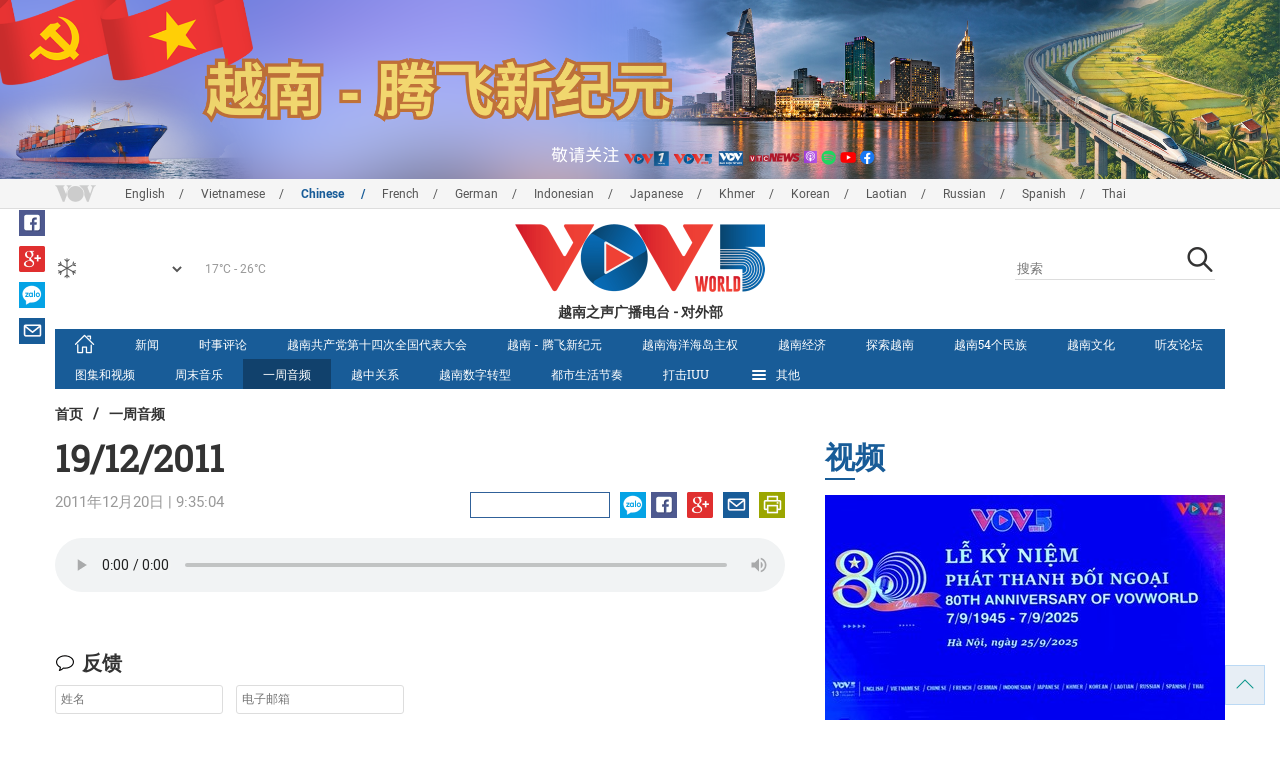

--- FILE ---
content_type: text/html; charset=utf-8
request_url: https://vovworld.vn/zh-CN/%E4%B8%80%E5%91%A8%E9%9F%B3%E9%A2%91/19122011-62259.vov
body_size: 12335
content:

<!DOCTYPE html>
<html xmlns="http://www.w3.org/1999/xhtml" xmlns:fb="http://www.facebook.com/2008/fbml" xmlns:og="http://ogp.me/ns#" itemscope="itemscope" itemtype="http://schema.org/WebPage" lang="en">
<head><title>
	19/12/2011
</title>
<!-- Meta -->
<meta http-equiv="content-type" content="text/html; charset=utf-8" /><meta name="robots" content="index,follow" /><meta id="ctl00_keywords" name="keywords" /><meta id="ctl00_description" name="description" /><meta http-equiv="X-UA-Compatible" content="IE=edge" /><link href="//static.vovworld.vn/favicon.ico" rel="shortcut icon" type="image/x-icon" /><meta name="viewport" content="width=device-width, initial-scale=1" />
<!-- Favicon -->
<!-- CSS Page -->

<script type="text/javascript" src="https://static.vovworld.vn/web/App_Themes/Jscripts/mobileswitcher.js"></script>
<link rel='stylesheet' href='https://static.vovworld.vn/web/App_Themes/Styles/css/news.min.css?v20220114' />

<link href="https://static.vovworld.vn/web/App_Themes/Jscripts/weather/css/widget_css.css?v20190423" rel="stylesheet" />
<link href="https://static.vovworld.vn/web/App_Themes/Jscripts/weather/css/weather-icons.min.css" rel="stylesheet" />
<link rel='stylesheet' href='https://static.vovworld.vn/web/App_Themes/Styles/css/ext.css?v20190423' />
<link rel='stylesheet' href="https://static.vovworld.vn/web/App_Themes/Styles/ZPlayer/zplayer.min.css" />
<style type="text/css">
.header .qc img {max-width: 100%;}
</style>

<!--[if lt IE 9]>
<script src="/Jscripts/modernizr.js"></script>
<script src="/Jscripts/respond.js"></script>
<![endif]-->
<script type="text/javascript">var currentServerDate = '2026/1/17 20:45:37';</script>
<script type="text/javascript">var root_url = "https://vovworld.vn/";</script>
<script type="text/javascript"> var host = 'https://vovworld.vn';</script>
<script type="text/javascript"> var loghost = 'https://vovworld.vn';</script>
<script type="text/javascript" src="https://static.vovworld.vn/web/App_Themes/Jscripts/vendor/jquery.min.js"></script>
<script type="text/javascript" src="https://static.vovworld.vn/web/App_Themes/Jscripts/jquery.popupWindow.js"></script>
<script type="text/javascript" src="https://static.vovworld.vn/web/App_Themes/Jscripts/ui2.js?v=20230414.1"></script>
<script type="text/javascript" src="https://static.vovworld.vn/web/App_Themes/Jscripts/swfobject.js"></script>
<script type="text/javascript" src="https://static.vovworld.vn/web/App_Themes/Jscripts/widget/widget.js?v=20230414"></script>
<script type="text/javascript" src="https://static.vovworld.vn/web/App_Themes/Styles/ZPlayer/zplayer.min.js"></script>
<script>
(function (i, s, o, g, r, a, m) {
i['GoogleAnalyticsObject'] = r; i[r] = i[r] || function () {
(i[r].q = i[r].q || []).push(arguments)
}, i[r].l = 1 * new Date(); a = s.createElement(o),
m = s.getElementsByTagName(o)[0]; a.async = 1; a.src = g; m.parentNode.insertBefore(a, m)
})(window, document, 'script', 'https://www.google-analytics.com/analytics.js', 'ga');
ga('create', 'UA-19805285-3', 'auto');
ga('create', 'UA-97237969-1', 'auto', 'clientTracker');
ga('send', 'pageview');
ga('clientTracker.send', 'pageview');
</script>
<!-- Global site tag (gtag.js) - Google Analytics -->
<script async src="https://www.googletagmanager.com/gtag/js?id=G-4H4V4C26SD"></script>
<script>
window.dataLayer = window.dataLayer || [];
function gtag() { dataLayer.push(arguments); }
gtag('js', new Date());
gtag('config', 'G-4H4V4C26SD');
</script>

<meta property="og:type" content="article" />
<meta property="og:url" content="https://vovworld.vn/zh-CN/一周音频/19122011-62259.vov" />
<meta property="og:site_name" content="越南之声广播电台" />
<meta property="og:image" content="https://static.vovworld.vn/web/app_themes/images/logo_2020.png" />
<meta property="og:title" content="19/12/2011" />
<meta property="og:description" content="" />
<meta property="article:published_time" content="2011-12-20T09:35:04T+07:00" />
<meta property="article:section" content="一周音频" />
<link rel="canonical" href="https://vovworld.vn/zh-CN/一周音频/19122011-62259.vov" />
<meta content="" name="news_keywords" />
<style type="text/css">
.article__body table img {display: block;margin: 0 auto;}
.article__body .wide-image {width: 100% !important;}
.article__body .content_video, .article__body .jwplayer {clear: both;}
.jwrail {width: 90% !important;}
.desc {display: block;}
.article__body .picBox2 td, .article__body .picBoxRight td {text-align: center;}
.inner-video .story__thumb iframe.cms-video {width: 100%;margin-top: 10px;height: 300px;}
body.ja-JP .article__body span.desc, body.lo-LA .article__body span.desc {text-align: center;}
</style>
<script type="text/javascript" src="https://static.vovworld.vn/web/App_Themes/Jscripts/jwplayer/jwplayer.js"></script>
<script type="text/javascript" src="https://static.vovworld.vn/web/App_Themes/Jscripts/story.js?v=3.2"></script>
<script src="https://static.vovworld.vn/web/App_Themes/Jscripts/photoSwipe/dist/photoswipe.min.js" defer></script>
<script src="https://static.vovworld.vn/web/App_Themes/Jscripts/photoSwipe/dist/photoswipe-ui-default.min.js" defer></script>
<link rel='stylesheet' href='https://static.vovworld.vn/web/App_Themes/Jscripts/photoSwipe/dist/default-skin/default-skin.css' />
</head>
<body class="zh-CN">
<form name="aspnetForm" method="post" action="/zh-CN/一周音频/19122011-62259.vov" id="aspnetForm">
<div>
<input type="hidden" name="__VIEWSTATE" id="__VIEWSTATE" value="F7rT3PPXdz0o8SGOaoVTgaS2RRPv/HzpXP4SJHISIFMgN/fYSWrQRRyP1oxkDCriPu05p2+55JbfQCzOPY3iT6uC9jbXLn3xbcYfyCvesmu811xxU1dA3bK2IY10Zitx" />
</div>

<div>

	<input type="hidden" name="__VIEWSTATEGENERATOR" id="__VIEWSTATEGENERATOR" value="B37EEB7D" />
</div>
<div id="fb-root"></div>
<script>
(function (d, s, id) {
var js, fjs = d.getElementsByTagName(s)[0];
if (d.getElementById(id)) return;
js = d.createElement(s); js.id = id;
js.src = "//connect.facebook.net/en_US/sdk.js#xfbml=1&version=v2.6";
fjs.parentNode.insertBefore(js, fjs);
}(document, 'script', 'facebook-jssdk'));
</script>
<div class="l-wrapper">
<div id="go-top" style="display: block;">
<a href="#header"><i class="spr spr--goTop"></i></a>
</div>

<style>
.topbar .box a {
color: red;
font-weight:bold !important;
}
</style>
<script>
$(document).ready(function () {
setInterval('changecolor()', 2000);
})
function changecolor() {
var back = ["#1995D6", "#EF393A", "#009688"];
var rand = back[Math.floor(Math.random() * back.length)];
//console.log(rand);
$('.topbar .box a').css('color', rand);
}
</script>
<header class="header header--center">

<div id="adsctl00_Header1_ctl00" class="qc qc-center clearfix">
<div style=" margin:0 auto;"><a href='https://vovworld.vn/zh-CN/%E8%B6%8A%E5%8D%97-%E8%85%BE%E9%A3%9E%E6%96%B0%E7%BA%AA%E5%85%83/996.vov' rel='188' class='adsitem' title='' target='_blank' tag='Vietnam - Ky nguyen vuon minh - Header'><img src='https://image.vovworld.vn/Uploaded/vovworld/Dgv/KyNguyenVuonMinh/Header/tqbanner2500x350psd_WRVM.png' alt=''   /></a></div>
</div>
<script type="text/javascript">$(document).ready(function () {
rotatebanner('ctl00_Header1_ctl00', -9999, -1);
});
</script>
<div class="topbar">
<div class="l-grid">

<p class="language">


<a href="/en-US.vov" >English</a>



<a href="/vi-VN.vov" >Vietnamese</a>



<a href="/zh-CN.vov"  class="is-active">Chinese </a>



<a href="/fr-CH.vov" >French</a>



<a href="/de-DE.vov" >German</a>



<a href="/id-ID.vov" >Indonesian</a>



<a href="/ja-JP.vov" >Japanese</a>



<a href="/km-KH.vov" >Khmer</a>



<a href="/ko-KR.vov" >Korean</a>



<a href="/lo-LA.vov" >Laotian</a>



<a href="/ru-RU.vov" >Russian</a>



<a href="/es-ES.vov" >Spanish</a>



<a href="/th-TH.vov" >Thai</a>


</p>
<!-- language -->


<div id="weather-box" class="weather" class="tab-ctn">
<div id="weather-icon" style="float:left;"><i class="spr spr--w-snow"></i></div>
<select id="weather-location" style="float:left;" onchange="widgetWeather()"></select>
<div id="weather-temp" style="float:left;"><span class="temp">17°C - 26°C</span></div>
</div>

<div class="box" style="position: absolute; top: 110px; z-index: 15;">

</div>
</div>
</div>
<div class="l-grid">

<h1><a href="/zh-CN.vov" class="logo" title="简体中文"><span>越南之声广播电台 - 对外部</span></a></h1>

<div class="search">
<input type="text" class="search__input txt_search txtsearch" data-lang="zh-CN" placeholder="搜索">
<button class="search__button btn_search"><i class="spr spr--search"></i></button>
</div>
</div>
</header>

<nav class="nav nav--center">
<div class="l-grid">
<ul class="nav__list">
<li class="nav__parent nav__parent--home">

<a href="/zh-CN.vov"><i class="spr spr--home"></i></a>

</li>

<li class="nav__parent ">
<a href='/zh-CN/新闻/404.vov' title="新闻" rel="404">新闻</a>
</li>

<li class="nav__parent ">
<a href='/zh-CN/时事评论/406.vov' title="时事评论" rel="406">时事评论</a>
</li>

<li class="nav__parent ">
<a href='/zh-CN/越南共产党第十四次全国代表大会/1051.vov' title="越南共产党第十四次全国代表大会" rel="1051">越南共产党第十四次全国代表大会</a>
</li>

<li class="nav__parent ">
<a href='/zh-CN/越南-腾飞新纪元/996.vov' title="越南 - 腾飞新纪元" rel="996">越南 - 腾飞新纪元</a>
</li>

<li class="nav__parent ">
<a href='/zh-CN/越南海洋海岛主权/623.vov' title="越南海洋海岛主权" rel="623">越南海洋海岛主权</a>
</li>

<li class="nav__parent ">
<a href='/zh-CN/越南经济/564.vov' title="越南经济" rel="564">越南经济</a>
</li>

<li class="nav__parent ">
<a href='/zh-CN/探索越南/282.vov' title="探索越南" rel="282">探索越南</a>
</li>

<li class="nav__parent ">
<a href='/zh-CN/越南54个民族/647.vov' title="越南54个民族" rel="647">越南54个民族</a>
</li>

<li class="nav__parent ">
<a href='/zh-CN/越南文化/281.vov' title="越南文化" rel="281">越南文化</a>
</li>

<li class="nav__parent ">
<a href='/zh-CN/听友论坛/466.vov' title="听友论坛" rel="466">听友论坛</a>
</li>

<li class="nav__parent ">
<a href='/zh-CN/图集和视频/874.vov' title="图集和视频" rel="874">图集和视频</a>
</li>

<li class="nav__parent ">
<a href='/zh-CN/周末音乐/512.vov' title="周末音乐" rel="512">周末音乐</a>
</li>

<li class="nav__parent  is-active">
<a href='/zh-CN/一周音频/438.vov' title="一周音频" rel="438">一周音频</a>
</li>

<li class="nav__parent ">
<a href='/zh-CN/越中关系/292.vov' title="越中关系" rel="292">越中关系</a>
</li>

<li class="nav__parent ">
<a href='/zh-CN/越南数字转型/1156.vov' title="越南数字转型" rel="1156">越南数字转型</a>
</li>

<li class="nav__parent ">
<a href='/zh-CN/都市生活节奏/1155.vov' title="都市生活节奏" rel="1155">都市生活节奏</a>
</li>

<li class="nav__parent ">
<a href='/zh-CN/打击iuu/1181.vov' title="打击IUU" rel="1181">打击IUU</a>
</li>

<li class="nav__parent all-section">
<a href="javascript:void(0);"><i class="spr spr--bars"></i>其他</a>
<ul class="nav__child">

<li>
<a href='/zh-CN/越南法院通知书/887.vov' title="越南法院通知书" rel="887">越南法院通知书</a>
</li>

<li>
<a href='/zh-CN/covid-19/1013.vov' title="COVID 19" rel="1013">COVID 19</a>
</li>

<li>
<a href='/zh-CN/越南人物/707.vov' title="越南人物" rel="707">越南人物</a>
</li>

<li>
<a href='/zh-CN/越南社会生活/665.vov' title="越南社会生活" rel="665">越南社会生活</a>
</li>

<li>
<a href='/zh-CN/乡村故事/572.vov' title="乡村故事" rel="572">乡村故事</a>
</li>

<li>
<a href='/zh-CN/春节特稿/551.vov' title="春节特稿" rel="551">春节特稿</a>
</li>

<li>
<a href='/zh-CN/特别节目/555.vov' title="特别节目" rel="555">特别节目</a>
</li>

<li>
<a href='/zh-CN/越南之窗/566.vov' title="越南之窗" rel="566">越南之窗</a>
</li>

</ul>
</li>
<li class="nav__parent is-last">
<a href="javascript:(void);"><i class="spr spr--search-white"></i></a>
<div class="nav__search">
<input type="text" class="search__input txt_search txtsearch2" data-lang="zh-CN" placeholder="搜索">
<button class="search__button btn_search2">Tìm kiếm</button>
</div>
</li>
</ul>
</div>
</nav>
<!--end box-menu-->


<main class="">

<div class="l-grid">

<div class="breadcrumbs">
<a itemprop="title" href="/zh-CN.vov">首页</a>
<span class="split">/</span>
<a id="ctl00_mainContent_BreadCumb1_hlZone" itemprop="title" href="/zh-CN/%e4%b8%80%e5%91%a8%e9%9f%b3%e9%a2%91/438.vov">一周音频</a>
</div>

<div class="article-page__content">
<div class="l-grid__main">
<article class="article" id="cms-main-article">
<header class="article__header cms-title">
<h1>19/12/2011</h1>
</header>
<div class="article__meta">

<time>2011年12月20日 | 9:35:04</time>
<div class="article__social">
<div style="float: left">
<div class="fb-like" data-href="https://vovworld.vn/zh-CN/一周音频/19122011-62259.vov" data-layout="button_count" data-action="like" data-size="small" data-show-faces="true" data-share="true"></div>
</div>
<a href="javascript:void(0);" target="_blank"><i class="spr spr--fb"></i></a>
<a href="javascript:;" class="sendsocial foo-glus" rel="gplus"><i class="spr spr--gplus"></i></a>
<div style="float: left; margin-left: 5px;" class="zalo-share-button" data-href="https://vovworld.vn/zh-CN/一周音频/19122011-62259.vov" data-oaid="2892115417498936311" data-layout="icon" data-customize="true">
<a href="javascript:void(0);"><i class="spr spr--zalo"></i></a>
</div>
<a href="mailto:email@domain.com?subject=19/12/2011&amp;body=https%3a%2f%2fvovworld.vn%2fzh-CN%2f%e4%b8%80%e5%91%a8%e9%9f%b3%e9%a2%91%2f19122011-62259.vov" id="ctl00_mainContent_sendmailContent1"><i class="spr spr--email"></i></a>
<a href="javascript:;" onclick="printdiv('#cms-main-article', 'https://static.vovworld.vn/w/App_Themes/styles/img/logo.png');return false;"><i class="spr spr--print"></i></a>
</div>
</div>
<div class="article__sapo cms-desc">

</div>
<div class="article__body cms-body">
<p><div class="content_video"><div id='video2282313' class="cms-video" data-video-src="https://static.vovworld.vnhttp:/english.vov.vn/Uploaded_VOV/Media/Items/20111220/tq191211.mp3"><script type='text/javascript'>$(function() {showvideo('video2282313', 'https://static.vovworld.vnhttp:/english.vov.vn/Uploaded_VOV/Media/Items/20111220/tq191211.mp3', 'https://image.vovworld.vn/w730/beta/App_Themes/Styles/img/noPhoto-200x120.png', true);});</script></div></div></p>
</div>



<section class="article__relate">

</section>

<div class="article__comments">
<h3 class="title"><i class="spr spr--comment"></i>反馈</h3>

<div class="fyi fyi-665 mb10">
<div class="box"></div>
</div>
<div class="input" id="commentbox">
<div class="input-group">
<input type="text" id="txtName" placeholder="姓名" class="name form-control" />
<input class="email form-control" type="email" placeholder="电子邮箱" id="txtMail">
<textarea class="form-control" placeholder="评论 " id="txtContent" rows="5"></textarea>
</div>
<div class="action">
<div class="pull-right">
<button class="btn btn-sm btnSubmit" id="btnComment" content="4533" parent="0" data-lang="zh-CN">提交</button>
</div>
</div>
</div>
</div>
<script type="text/javascript">
var commentCount=0;
function loadcomment() {
var currentPage=$('#viewmorecomment').attr('rel');
$(".loadingcomment").show();
jQuery.ajax({ url: '/ajax/comment.aspx', type: 'POST', data: { cid: 4533, page: currentPage }, success: function(data) {
console.log(data);
$('#commentlist').append(data);
$('#viewmorecomment').attr('rel', parseInt(currentPage) + 1);
var countshow = parseInt(currentPage) * 5;
if(countshow >= commentCount){
$('#pagging').css('display','none');
}
$('html, body').animate({
//scrollTop: $("#commentlist").offset().top
}, 1000);
$(".loadingcomment").hide();
}});
}
</script>

<section class="article__relate">

<section class="article__relate">
<header class="relate__header">
<a href="javascript:void(0);">其他</a>
</header>
<div class="relate__body">

<article class="story">

<h2 class="story__heading">
<a href="/zh-CN/一周音频/20260116-1458534.vov" title="2026/01/16">2026/01/16</a>
</h2>
</article>

<article class="story">

<h2 class="story__heading">
<a href="/zh-CN/一周音频/20260115-1458471.vov" title="2026/01/15">2026/01/15</a>
</h2>
</article>

<article class="story">

<h2 class="story__heading">
<a href="/zh-CN/一周音频/20260114-1457861.vov" title="2026/01/14">2026/01/14</a>
</h2>
</article>

<article class="story">

<h2 class="story__heading">
<a href="/zh-CN/一周音频/20260113-1457519.vov" title="2026/01/13">2026/01/13</a>
</h2>
</article>

</div>
</section>

</section>
</article>
</div>
<div class="l-grid__sub">

<script type="text/javascript">
$(document).ready(function () {
$('.popupbutton').click(function (event) {
event.preventDefault();
//window.open($(this).attr("href"), "popupWindow", "width=510,height=70,scrollbars=yes");
popupwindow($(this).attr("data-src"), 'Radio Box', 510, 70);
});
});
</script>
<div class="sidebar">

<div class="video-aside">
<div class="sidebar__title">
<a href="/zh-CN/视频/530.vov" title="视频">
<span>视频</span>
</a>
</div>
<div class="video__content">
<div class="main">

<article class="story">
<figure class="story__thumb">
<a href="/zh-CN/图集和视频/对外广播八十周年-1432238.vov" title="对外广播八十周年">
<img src="https://image.vovworld.vn/400x240/Uploaded/vovworld/krlqcqdjw/2025_10_16/covervideot10_IHAY.jpg" alt="对外广播八十周年" title="对外广播八十周年" />
</a>
</figure>
<h2 class="story__heading">
<a href="/zh-CN/图集和视频/对外广播八十周年-1432238.vov" title="对外广播八十周年">对外广播八十周年</a>
</h2>
</article>

</div>
<div class="sub">

<article class="story">
<figure class="story__thumb">
<a href="/zh-CN/新闻/影像回望二零二五-1453763.vov" title="影像回望•二零二五">
<img src="https://image.vovworld.vn/200x120/Uploaded/vovworld/ebhukhu/2025_12_31/cover_LTCB.jpg" alt="影像回望•二零二五" title="影像回望•二零二五" />
</a>
</figure>
<h2 class="story__heading">
<a href="/zh-CN/新闻/影像回望二零二五-1453763.vov" title="影像回望•二零二五">影像回望•二零二五</a>
</h2>
</article>

<article class="story">
<figure class="story__thumb">
<a href="/zh-CN/图集和视频/岩石高原上的玉米河粉-1445647.vov" title="岩石高原上的玉米河粉">
<img src="https://image.vovworld.vn/200x120/Uploaded/vovworld/ebhukhu/2025_12_01/1411-anhphongo_DQQJ.png" alt="岩石高原上的玉米河粉" title="岩石高原上的玉米河粉" />
</a>
</figure>
<h2 class="story__heading">
<a href="/zh-CN/图集和视频/岩石高原上的玉米河粉-1445647.vov" title="岩石高原上的玉米河粉">岩石高原上的玉米河粉</a>
</h2>
</article>

</div>
</div>
</div>


<div class="list-aside">
<div class="sidebar__title">
<a href="javscript:void(0);">每日排行</a>
</div>
<div class="list-aside__content">

<article class="story">

<h2 class="story__heading">
<a href="/zh-CN/一周音频/20260111-1456739.vov" title="2026/01/11 ">
<i class="spr spr--microphone-mini"></i>
2026/01/11 
</a>
</h2>
</article>

<article class="story">

<h2 class="story__heading">
<a href="/zh-CN/一周音频/20260110-1456573.vov" title="2026/01/10">
<i class="spr spr--microphone-mini"></i>
2026/01/10
</a>
</h2>
</article>

<article class="story">

<h2 class="story__heading">
<a href="/zh-CN/一周音频/20260108-1456013.vov" title="2026/01/08">
<i class="spr spr--microphone-mini"></i>
2026/01/08
</a>
</h2>
</article>

<article class="story">

<h2 class="story__heading">
<a href="/zh-CN/一周音频/20260113-1457519.vov" title="2026/01/13">
<i class="spr spr--microphone-mini"></i>
2026/01/13
</a>
</h2>
</article>

<article class="story">

<h2 class="story__heading">
<a href="/zh-CN/一周音频/20260112-1457101.vov" title="2026/01/12">
<i class="spr spr--microphone-mini"></i>
2026/01/12
</a>
</h2>
</article>

</div>
</div>


<div class="todayradio-aside">
<div class="audio-action-sidebar">

<button class="audio-action__btn is-first openmedia popupbutton" data-src="/RadioPlayer.aspx?c=channel5"><span>在线收听</span></button>


</div>
<div class="sidebar__title ">
<a href="javascript:void(0);">
<span>一周音频</span>
</a>
</div>
<div class="todayradio__content">

<a href="/zh-CN/一周音频/20260116-1458534.vov">
<i class="spr spr--calendar"></i>
<span>
2026/01/16
</span>
</a>

<a href="/zh-CN/一周音频/20260115-1458471.vov">
<i class="spr spr--calendar"></i>
<span>
2026/01/15
</span>
</a>

<a href="/zh-CN/一周音频/20260114-1457861.vov">
<i class="spr spr--calendar"></i>
<span>
2026/01/14
</span>
</a>

<a href="/zh-CN/一周音频/20260113-1457519.vov">
<i class="spr spr--calendar"></i>
<span>
2026/01/13
</span>
</a>

<a href="/zh-CN/一周音频/20260112-1457101.vov">
<i class="spr spr--calendar"></i>
<span>
2026/01/12
</span>
</a>

</div>
</div>


<div class="list-aside">
<div class="sidebar__title ">
<a href="/zh-CN/eventlist.vov">重大事件</a>
</div>


<div class="list-aside__content">
<h3 class="mini-title">
<a href="/zh-CN/event/越南-创业国家/655.vov" title="越南 - 创业国家">越南 - 创业国家</a>
</h3>

<article class="story">
<figure class="story__thumb">
<a href="/zh-CN/越南之窗/明龙陶瓷以高品质肯定品牌价值-1347065.vov" title="明龙陶瓷以高品质肯定品牌价值">
<img src="https://image.vovworld.vn/120x90/Uploaded/vovworld/krlqcqdjw/2024_11_27/qgkn-anh1_ACFN.jpg" alt="明龙陶瓷以高品质肯定品牌价值" title="明龙陶瓷以高品质肯定品牌价值" />
</a>
</figure>
<h2 class="story__heading">
<a href="/zh-CN/越南之窗/明龙陶瓷以高品质肯定品牌价值-1347065.vov" title="明龙陶瓷以高品质肯定品牌价值">明龙陶瓷以高品质肯定品牌价值</a>
</h2>
</article>

<article class="story">
<figure class="story__thumb">
<a href="/zh-CN/越南之窗/圣揀计算机实现越南制造的愿望-1344022.vov" title="圣揀计算机实现“越南制造”的愿望">
<img src="https://image.vovworld.vn/120x90/Uploaded/vovworld/krlqcqdjw/2024_11_15/qgkn-anh1_WIYU.jpg" alt="圣揀计算机实现“越南制造”的愿望" title="圣揀计算机实现“越南制造”的愿望" />
</a>
</figure>
<h2 class="story__heading">
<a href="/zh-CN/越南之窗/圣揀计算机实现越南制造的愿望-1344022.vov" title="圣揀计算机实现“越南制造”的愿望">圣揀计算机实现“越南制造”的愿望</a>
</h2>
</article>

<article class="story">
<figure class="story__thumb">
<a href="/zh-CN/越南之窗/在社交平台直播销售越南产品拉近越南货与消费者的距离-1342679.vov" title="在社交平台直播销售越南产品：拉近越南货与消费者的距离">
<img src="https://image.vovworld.vn/120x90/Uploaded/vovworld/krlqcqdjw/2024_11_11/pst7anh1_KEFA.jpg" alt="在社交平台直播销售越南产品：拉近越南货与消费者的距离" title="在社交平台直播销售越南产品：拉近越南货与消费者的距离" />
</a>
</figure>
<h2 class="story__heading">
<a href="/zh-CN/越南之窗/在社交平台直播销售越南产品拉近越南货与消费者的距离-1342679.vov" title="在社交平台直播销售越南产品：拉近越南货与消费者的距离">在社交平台直播销售越南产品：拉近越南货与消费者的距离</a>
</h2>
</article>

<article class="story">
<figure class="story__thumb">
<a href="/zh-CN/越南之窗/越南数字科技企业走向世界-1340870.vov" title="越南数字科技企业走向世界">
<img src="https://image.vovworld.vn/120x90/Uploaded/vovworld/krlqcqdjw/2024_11_04/pst7anh1_AHZF.jpg" alt="越南数字科技企业走向世界" title="越南数字科技企业走向世界" />
</a>
</figure>
<h2 class="story__heading">
<a href="/zh-CN/越南之窗/越南数字科技企业走向世界-1340870.vov" title="越南数字科技企业走向世界">越南数字科技企业走向世界</a>
</h2>
</article>

<article class="story">
<figure class="story__thumb">
<a href="/zh-CN/越南之窗/让庆和燕窝走向大海-1337842.vov" title="让庆和燕窝走向大海">
<img src="https://image.vovworld.vn/120x90/Uploaded/vovworld/krlqcqdjw/2024_10_23/ps19_OGOQ.jpg" alt="让庆和燕窝走向大海" title="让庆和燕窝走向大海" />
</a>
</figure>
<h2 class="story__heading">
<a href="/zh-CN/越南之窗/让庆和燕窝走向大海-1337842.vov" title="让庆和燕窝走向大海">让庆和燕窝走向大海</a>
</h2>
</article>

</div>



<div class="list-aside__content">
<h3 class="mini-title">
<a href="/zh-CN/event/越南海洋海岛主权/590.vov" title="越南海洋海岛主权">越南海洋海岛主权</a>
</h3>

<article class="story">
<figure class="story__thumb">
<a href="/zh-CN/新闻/金瓯省将海洋经济视为新增长支柱-1456572.vov" title="金瓯省将海洋经济视为新增长支柱">
<img src="https://image.vovworld.vn/c120x90/Uploaded/vovworld/ebhukhu/2026_01_10/vov5_3-camau_anh2_OGBO.jpg" alt="金瓯省将海洋经济视为新增长支柱" title="金瓯省将海洋经济视为新增长支柱" />
</a>
</figure>
<h2 class="story__heading">
<a href="/zh-CN/新闻/金瓯省将海洋经济视为新增长支柱-1456572.vov" title="金瓯省将海洋经济视为新增长支柱">金瓯省将海洋经济视为新增长支柱</a>
</h2>
</article>

<article class="story">
<figure class="story__thumb">
<a href="/zh-CN/新闻/广治省渔民年初出海严格遵守打击非法捕捞规定-1456569.vov" title="广治省渔民年初出海严格遵守打击非法捕捞规定">
<img src="https://image.vovworld.vn/120x90/Uploaded/vovworld/ebhukhu/2026_01_10/2-ngudanquangtri_KYVL.jpg" alt="广治省渔民年初出海严格遵守打击非法捕捞规定" title="广治省渔民年初出海严格遵守打击非法捕捞规定" />
</a>
</figure>
<h2 class="story__heading">
<a href="/zh-CN/新闻/广治省渔民年初出海严格遵守打击非法捕捞规定-1456569.vov" title="广治省渔民年初出海严格遵守打击非法捕捞规定">广治省渔民年初出海严格遵守打击非法捕捞规定</a>
</h2>
</article>

<article class="story">
<figure class="story__thumb">
<a href="/zh-CN/新闻/顺安跨海大桥为顺化市沿海发展注入新动力-1456567.vov" title="顺安跨海大桥为顺化市沿海发展注入新动力">
<img src="https://image.vovworld.vn/c120x90/Uploaded/vovworld/ebhukhu/2026_01_10/vov5_1-cauvuotcuabien_GWCQ.jpg" alt="顺安跨海大桥为顺化市沿海发展注入新动力" title="顺安跨海大桥为顺化市沿海发展注入新动力" />
</a>
</figure>
<h2 class="story__heading">
<a href="/zh-CN/新闻/顺安跨海大桥为顺化市沿海发展注入新动力-1456567.vov" title="顺安跨海大桥为顺化市沿海发展注入新动力">顺安跨海大桥为顺化市沿海发展注入新动力</a>
</h2>
</article>

<article class="story">
<figure class="story__thumb">
<a href="/zh-CN/新闻/外国在黄沙群岛未经越南允许的一切活动均属非法-1456326.vov" title="外国在黄沙群岛未经越南允许的一切活动均属非法">
<img src="https://image.vovworld.vn/120x90/Uploaded/vovworld/ebhukhu/2026_01_09/23-moihoatdong_XCCI.jpg" alt="外国在黄沙群岛未经越南允许的一切活动均属非法" title="外国在黄沙群岛未经越南允许的一切活动均属非法" />
</a>
</figure>
<h2 class="story__heading">
<a href="/zh-CN/新闻/外国在黄沙群岛未经越南允许的一切活动均属非法-1456326.vov" title="外国在黄沙群岛未经越南允许的一切活动均属非法">外国在黄沙群岛未经越南允许的一切活动均属非法</a>
</h2>
</article>

<article class="story">
<figure class="story__thumb">
<a href="/zh-CN/新闻/评审授予2025年越南海警青年创新奖-1454627.vov" title="评审授予2025年越南海警青年创新奖">
<img src="https://image.vovworld.vn/120x90/Uploaded/vovworld/ebhukhu/2026_01_03/biendao04_JDUY.jpg" alt="评审授予2025年越南海警青年创新奖" title="评审授予2025年越南海警青年创新奖" />
</a>
</figure>
<h2 class="story__heading">
<a href="/zh-CN/新闻/评审授予2025年越南海警青年创新奖-1454627.vov" title="评审授予2025年越南海警青年创新奖">评审授予2025年越南海警青年创新奖</a>
</h2>
</article>

</div>


</div>

</div>

</div>
</div>
</div>
<div class="pswp" tabindex="-1" role="dialog" aria-hidden="true">
<div class="pswp__bg"></div>
<div class="pswp__scroll-wrap">
<div class="pswp__container">
<div class="pswp__item"></div>
<div class="pswp__item"></div>
<div class="pswp__item"></div>
</div>
<div class="pswp__ui pswp__ui--hidden">
<div class="pswp__top-bar">
<div class="pswp__counter"></div>
<a class="pswp__button pswp__button--close" title="Close (Esc)"></a>
<a class="pswp__button pswp__button--share" title="Share"></a>
<a class="pswp__button pswp__button--fs" title="Toggle fullscreen"></a>
<a class="pswp__button pswp__button--zoom" title="Zoom in/out"></a>
<div class="pswp__preloader">
<div class="pswp__preloader__icn">
<div class="pswp__preloader__cut">
<div class="pswp__preloader__donut"></div>
</div>
</div>
</div>
</div>
<div class="pswp__share-modal pswp__share-modal--hidden pswp__single-tap">
<div class="pswp__share-tooltip"></div>
</div>
<a class="pswp__button pswp__button--arrow--left" title="Previous (arrow left)">
</a>
<a class="pswp__button pswp__button--arrow--right" title="Next (arrow right)">
</a>
<div class="pswp__caption">
<div class="pswp__caption__center"></div>
</div>
</div>
</div>
</div>

</main>

<div class="l-grid">
<div class="event-news">
<h3><a class="box-title" href="/zh-CN/eventlist.vov">重大事件 :</a></h3>
<div class="box-content">

<span class="mini-title">
<a href="/zh-CN/event/今日焦点/425.vov" title="今日焦点">今日焦点</a>
</span>

</div>
</div>
</div>

<footer class="footer">
<div class="vov-chanel">
<div class="l-grid">
<a href="http://vov.vn/RadioPlayer.aspx?c=vov1">VOV1</a>
<a href="http://vov.vn/RadioPlayer.aspx?c=vov2">VOV2</a>
<a href="http://vov.vn/RadioPlayer.aspx?c=vov3">VOV3</a>
<a href="http://tnvn.gov.vn:9988/">VOV4</a>
<a href="http://vov.vn/RadioPlayer.aspx?c=vov5">VOV5</a>
<a href="http://vov.vn/RadioPlayer.aspx?c=vovgt">VOVGT-Ha Noi</a>
<a href="http://vov.vn/RadioPlayer.aspx?c=vovgtsg">VOVGT-TP.HCM</a>
<a href="http://vov.vn/RadioPlayer.aspx?c=vovtv">VOVTV</a>
</div>
</div>

<ul class="footer__cate">

<li>
<a href='/zh-CN/新闻/404.vov' title="新闻" rel="404">新闻</a>
</li>


<li>
<a href='/zh-CN/一周音频/438.vov' title="一周音频" rel="438">一周音频</a>
</li>


<li>
<a href='/zh-CN/时事评论/406.vov' title="时事评论" rel="406">时事评论</a>
</li>

                                <li class="split"></li>
            

<li>
<a href='/zh-CN/越南共产党第十四次全国代表大会/1051.vov' title="越南共产党第十四次全国代表大会" rel="1051">越南共产党第十四次全国代表大会</a>
</li>


<li>
<a href='/zh-CN/越南-腾飞新纪元/996.vov' title="越南 - 腾飞新纪元" rel="996">越南 - 腾飞新纪元</a>
</li>


<li>
<a href='/zh-CN/越南海洋海岛主权/623.vov' title="越南海洋海岛主权" rel="623">越南海洋海岛主权</a>
</li>

                                <li class="split"></li>
            

<li>
<a href='/zh-CN/听友论坛/466.vov' title="听友论坛" rel="466">听友论坛</a>
</li>


<li>
<a href='/zh-CN/越中关系/292.vov' title="越中关系" rel="292">越中关系</a>
</li>


<li>
<a href='/zh-CN/图集和视频/874.vov' title="图集和视频" rel="874">图集和视频</a>
</li>

                                <li class="split"></li>
            

<li>
<a href='/zh-CN/都市生活节奏/1155.vov' title="都市生活节奏" rel="1155">都市生活节奏</a>
</li>


<li>
<a href='/zh-CN/越南经济/564.vov' title="越南经济" rel="564">越南经济</a>
</li>


<li>
<a href='/zh-CN/探索越南/282.vov' title="探索越南" rel="282">探索越南</a>
</li>

                                <li class="split"></li>
            

<li>
<a href='/zh-CN/越南数字转型/1156.vov' title="越南数字转型" rel="1156">越南数字转型</a>
</li>


<li>
<a href='/zh-CN/乡村故事/572.vov' title="乡村故事" rel="572">乡村故事</a>
</li>


<li>
<a href='/zh-CN/越南54个民族/647.vov' title="越南54个民族" rel="647">越南54个民族</a>
</li>

                                <li class="split"></li>
            

<li>
<a href='/zh-CN/越南之窗/566.vov' title="越南之窗" rel="566">越南之窗</a>
</li>


<li>
<a href='/zh-CN/打击iuu/1181.vov' title="打击IUU" rel="1181">打击IUU</a>
</li>


<li>
<a href='/zh-CN/周末音乐/512.vov' title="周末音乐" rel="512">周末音乐</a>
</li>

                                <li class="split"></li>
            

<li>
<a href='/zh-CN/春节特稿/551.vov' title="春节特稿" rel="551">春节特稿</a>
</li>


<li>
<a href='/zh-CN/特别节目/555.vov' title="特别节目" rel="555">特别节目</a>
</li>


<li>
<a href='/zh-CN/越南法院通知书/887.vov' title="越南法院通知书" rel="887">越南法院通知书</a>
</li>

                                <li class="split"></li>
            

</ul>


<div class="footer__language">
<div class="l-grid">
<span class="title"><i class="spr spr--global"></i>Language:</span>


<a href="/en-US.vov"><i class="spr spr--c-english"></i>English</a>



<a href="/vi-VN.vov"><i class="spr spr--c-vietnamese"></i>Vietnamese</a>



<a href="/zh-CN.vov"><i class="spr spr--c-chinese"></i>Chinese </a>



<a href="/fr-CH.vov"><i class="spr spr--c-french"></i>French</a>



<a href="/de-DE.vov"><i class="spr spr--c-german"></i>German</a>



<a href="/id-ID.vov"><i class="spr spr--c-indonesian"></i>Indonesian</a>



<a href="/ja-JP.vov"><i class="spr spr--c-japanese"></i>Japanese</a>



<a href="/km-KH.vov"><i class="spr spr--c-khmer"></i>Khmer</a>



<a href="/ko-KR.vov"><i class="spr spr--c-korean"></i>Korean</a>



<a href="/lo-LA.vov"><i class="spr spr--c-laotian"></i>Laotian</a>



<a href="/ru-RU.vov"><i class="spr spr--c-russian"></i>Russian</a>



<a href="/es-ES.vov"><i class="spr spr--c-spanish"></i>Spanish</a>



<a href="/th-TH.vov"><i class="spr spr--c-thai"></i>Thai</a>


</div>
</div>
<!-- language footer-->

<div class="l-grid">
<section class="footer__meta">
<div class="author">
<p><font style="vertical-align: inherit;"><font style="vertical-align: inherit;">Online service permit:&nbsp;2113 / GP-BTTTT </font><font style="vertical-align: inherit;">issued&nbsp;</font><font style="vertical-align: inherit;">on December 6, 2011</font></font></p>
<p><strong>Director:&nbsp;</strong>Pho Cam Hoa</p>
<p><strong>Deputy Director:&nbsp;</strong>Nguyen Thi Thu Hoa</p>
<p><strong>Deputy Director:&nbsp;</strong>Hoang Thi Kim Thu</p>
<p><strong>Deputy Director:&nbsp;</strong>Bui Manh Hung</p>
</div>
<div class="copyright">
<font style="vertical-align: inherit;"><font style="vertical-align: inherit;">VOVWORLD - No.45 BA TRIEU STREET - HOAN KIEM - HA NOI - VIET NAM </font></font><br>
<font style="vertical-align: inherit;"><font style="vertical-align: inherit;"><strong>Tel</strong>: 0084-24-3826 6806 </font></font><br>
<font style="vertical-align: inherit;"><font style="vertical-align: inherit;">
<strong>Email</strong>: </font></font><font style="vertical-align: inherit;"><font style="vertical-align: inherit;">vovworld@vov.vn</font></font>; vovtq@sina.com<br>
<br />
<a href="/zh-CN/introvov.vov">VOV</a><span>-</span>
<a href="/zh-CN/introvov5.vov">VOV5 </a><span>-</span>
<a href="/zh-CN/introsection.vov">华语节目</a><span>-</span>
<a href="/zh-CN/contactus.vov">联系我们</a>
</div>
</section>
</div>
</footer>

</div>
<ul class="floating-social">
<li>
<a href="javascript:void(0);" target="_blank"><i class="spr spr--fb"></i></a>
</li>
<li>
<a href="javascript:void(0);" class="sendsocial foo-glus" rel="gplus"><i class="spr spr--gplus"></i></a>
</li>
<li>
<div class="zalo-share-button" data-href="/zh-CN.vov" data-oaid="2892115417498936311" data-layout="icon" data-customize="true">
<a href="javascript:void(0);"><i class="spr spr--zalo"></i></a>
</div>
</li>
<li>
<a href="/zh-CN/contactus.vov"><i class="spr spr--email"></i></a>
</li>
</ul>
<!-- JS Global Compulsory -->
<script type="text/javascript" src="https://static.vovworld.vn/web/App_Themes/Jscripts/log.js?v3"></script>
<script type="text/javascript">logging('4533', '438', 1, 'zh-CN');</script>
<script src="https://static.vovworld.vn/web/App_Themes/Jscripts/news.min.js" defer></script>
<script type="text/javascript" src="https://static.vovworld.vn/web/App_Themes/Jscripts/ui.js?v1.5"></script>
<script src="https://sp.zalo.me/plugins/sdk.js"></script>

<script type="text/javascript">
$(document).ready(function () {
$(".article__body img").wrap(function (index) {
var _this = $(this);
var src = $(this).attr("src");
src = src.replace("w630", "");
var box_desc = $(this).parent().find(".image_caption");
if (box_desc == null) {
box_desc = $(this).find("em");
}
var desc = box_desc == null ? document.title.replace("\"", "&quot;").replace("“", "&quot;").replace("”", "&quot;") : box_desc.text();
return "<a class='photo' href='" + src + "' data-desc='" + (desc == undefined ? "" : desc) + "' data-index='" + index + "' />";
});
$('.article__body').each(function () {
var $pic = $(this),
getItems = function () {
var items = [];
$pic.find('a.photo').each(function () {
var item = { src: $(this).attr("href"), w: 0, h: 0, title: $(this).attr("data-desc") }
items.push(item);
});
return items;
}
var items = getItems();
var $pswp = $('.pswp')[0];
$pic.on('click', 'a.photo', function (event) {
event.preventDefault();
var $index = $(this).data('index');
var options = {
index: $index,
showAnimationDuration: 0,
hideAnimationDuration: 0,
tapToClose: true,
shareEl: false,
captionEl: true
}
// Initialize PhotoSwipe
var lightBox = new PhotoSwipe($pswp, PhotoSwipeUI_Default, items, options);
lightBox.init();
});
});
});
</script>

</form>
</body>
</html>


--- FILE ---
content_type: text/plain; charset=utf-8
request_url: https://vovworld.vn/ajax/tool.ashx?type=time&first=true&time=29477626
body_size: -90
content:
["1768682717578.29","4f737886821dd5718d828eb79f20b65a"]